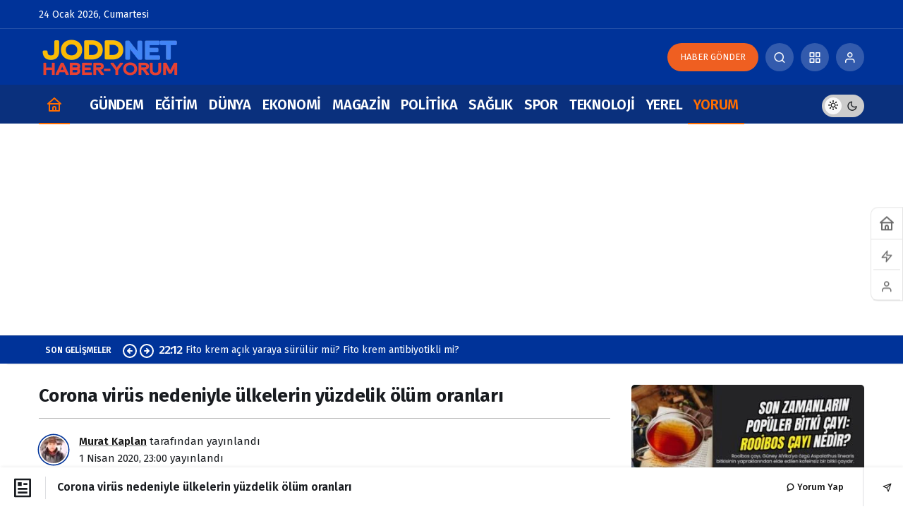

--- FILE ---
content_type: text/html; charset=UTF-8
request_url: https://www.jodd.net/1464/corona-virus-nedeniyle-ulkelerin-yuzdelik-olum-oranlari/
body_size: 25187
content:
<!doctype html>
<html lang="tr" prefix="og: http://ogp.me/ns#" class="light-mode">
<head>
	<meta charset="UTF-8">
	<meta http-equiv="X-UA-Compatible" content="IE=edge">
	<meta name="viewport" content="width=device-width, initial-scale=1, minimum-scale=1">
	<link rel="profile" href="https://gmpg.org/xfn/11">
	<title>Corona virüs nedeniyle ülkelerin yüzdelik ölüm oranları &#8211; Jodd Haber</title>
<meta name='robots' content='max-image-preview:large' />
<link rel='preload' as='style' href='https://www.jodd.net/wp-content/themes/kanews/assets/css/theme.min.css' />
<link rel='preload' as='style' href='https://www.jodd.net/wp-content/themes/kanews/assets/css/theme-single.min.css' />
<link rel='preload' as='font' href='https://www.jodd.net/wp-content/themes/kanews/assets/fonts/icomoon.woff' type='font/woff' crossorigin='anonymous' />
<link rel='dns-prefetch' href='//s.gravatar.com' />
<link rel='dns-prefetch' href='//fonts.googleapis.com' />
<link rel='dns-prefetch' href='//fonts.gstatic.com' />
<link rel='dns-prefetch' href='//cdnjs.cloudflare.com' />
<link rel='dns-prefetch' href='//www.google-analytics.com' />
<link rel="alternate" type="application/rss+xml" title="Jodd Haber &raquo; akışı" href="https://www.jodd.net/feed/" />
<link rel="alternate" type="application/rss+xml" title="Jodd Haber &raquo; yorum akışı" href="https://www.jodd.net/comments/feed/" />
<link rel="alternate" type="application/rss+xml" title="Jodd Haber &raquo; Corona virüs nedeniyle ülkelerin yüzdelik ölüm oranları yorum akışı" href="https://www.jodd.net/1464/corona-virus-nedeniyle-ulkelerin-yuzdelik-olum-oranlari/feed/" />
<link rel="alternate" title="oEmbed (JSON)" type="application/json+oembed" href="https://www.jodd.net/wp-json/oembed/1.0/embed?url=https%3A%2F%2Fwww.jodd.net%2F1464%2Fcorona-virus-nedeniyle-ulkelerin-yuzdelik-olum-oranlari%2F" />
<link rel="alternate" title="oEmbed (XML)" type="text/xml+oembed" href="https://www.jodd.net/wp-json/oembed/1.0/embed?url=https%3A%2F%2Fwww.jodd.net%2F1464%2Fcorona-virus-nedeniyle-ulkelerin-yuzdelik-olum-oranlari%2F&#038;format=xml" />
<!-- Kanews Theme --><meta name="datePublished" content="2020-04-01T23:00:13+03:00" /><meta name="dateModified" content="2020-04-01T23:00:13+03:00" /><meta name="url" content="https://www.jodd.net/1464/corona-virus-nedeniyle-ulkelerin-yuzdelik-olum-oranlari/" /><meta name="articleSection" content="news" /><meta name="articleAuthor" content="Murat Kaplan" /><meta property="article:published_time" content="2020-04-01T23:00:13+03:00" />
<meta property="og:site_name" content="Jodd Haber" />
<meta property="og:type" content="article" />
<meta property="og:url" content="https://www.jodd.net/1464/corona-virus-nedeniyle-ulkelerin-yuzdelik-olum-oranlari/" /><meta property="og:title" content="Corona virüs nedeniyle ülkelerin yüzdelik ölüm oranları - Jodd Haber" />
<meta property="twitter:title" content="Corona virüs nedeniyle ülkelerin yüzdelik ölüm oranları - Jodd Haber" /><meta property="og:description" content="Koronavirüs ölüm oranları her ülke için aynı değildir. Türkiye&#039;de bu oran %2 iken, İtalya&#039;da %12&#039;dir. Peki corona virüs ölüm oranı nasıl hesaplanır? J.." /><meta property="twitter:description" content="Koronavirüs ölüm oranları her ülke için aynı değildir. Türkiye&#039;de bu oran %2 iken, İtalya&#039;da %12&#039;dir. Peki corona virüs ölüm oranı nasıl hesaplanır? J.." /><meta name="description" content="Koronavirüs ölüm oranları her ülke için aynı değildir. Türkiye&#039;de bu oran %2 iken, İtalya&#039;da %12&#039;dir. Peki corona virüs ölüm oranı nasıl hesaplanır? J.." /><meta name="twitter:card" content="summary_large_image" />
<meta property="og:image:width" content="900" />
<meta property="og:image:height" content="500" />
<meta property="og:image" content="https://www.jodd.net/wp-content/uploads/2020/04/koronavirus-olum-orani-ulkelere-gore-siralama-2.jpg" />
<meta property="twitter:image" content="https://www.jodd.net/wp-content/uploads/2020/04/koronavirus-olum-orani-ulkelere-gore-siralama-2.jpg" />
<!-- /Kanews Theme -->
<style id='wp-img-auto-sizes-contain-inline-css'>
img:is([sizes=auto i],[sizes^="auto," i]){contain-intrinsic-size:3000px 1500px}
/*# sourceURL=wp-img-auto-sizes-contain-inline-css */
</style>
<link rel='stylesheet' id='kan_Child_style-css' href='https://www.jodd.net/wp-content/themes/kanews-child/style.css' media='screen' />
<link rel='stylesheet' id='kanews-theme-css' href='https://www.jodd.net/wp-content/themes/kanews/assets/css/theme.min.css' media='all' />
<style id='kanews-theme-inline-css'>
 .kanews-post-thumb:before, .kanews-slider-wrapper:not(.slick-initialized):before, .kanews-slide-thumb:before{background-image:url(https://www.jodd.net/wp-content/uploads/2020/07/JODD-HABER-SON-DAKIKA.jpg)}body{font-family:"Fira Sans", sans-serif !important}.dark-mode .site-header-logo img{content:url(https://www.jodd.net/wp-content/uploads/2022/05/logo-kucuk.png);width:190px}.site-wrapper{background:#ffffff;background:#ffffff}.site-navbar-wrapper, .site-navbar .site-navbar-nav li .sub-menu, .sie-head-3 .site-header .header-skin-light{background:linear-gradient(to right, #0a307d, #0a307d) !important}.site-navbar .site-navbar-nav li a{color:#ffffff}.site-head-3 button{color:#ffffff !important}.site-navbar .site-navbar-nav li a:hover,.site-navbar .site-navbar-nav li .sub-menu li.current-category-ancestor>a, .site-navbar .site-navbar-nav li .sub-menu li.current-category-parent>a, .site-navbar .site-navbar-nav li .sub-menu li.current-menu-ancestor>a, .site-navbar .site-navbar-nav li .sub-menu li.current-menu-item>a, .site-navbar .site-navbar-nav li .sub-menu li.current-menu-parent>a, .site-navbar .site-navbar-nav>li.current-category-ancestor>a, .site-navbar .site-navbar-nav>li.current-category-parent>a, .site-navbar .site-navbar-nav>li.current-menu-ancestor>a, .site-navbar .site-navbar-nav>li.current-menu-item>a, .site-navbar .site-navbar-nav>li.current-menu-parent>a{color:#ff6d00}.site-navbar .site-navbar-nav>li:after{background-color:#ff6d00}.site-navbar .site-navbar-nav li a{font-weight:600 !important;text-transform:uppercase !important;font-size:20px !important}.extra-sub .site-subheader{background-color:#003399}.extra-sub-action::after{background:linear-gradient(to right,transparent 0, #003399 100%)}.extra-sub-action li a, .extra-sub-action .slick-arrow, .extra-sub .kanews-ticker-wrapper .kanews-ticker li>a, .extra-sub .kanews-ticker-wrapper .kanews-ticker-title, .extra-sub .kanews-ticker-wrapper .kanews-ticker-control>*{color:#ffffff !important}@media (min-width:992px){.kanews-post-headline{}}.progress-wrap::after{color:#ff6d00}:root{--wp--preset--color--primary:#003399;--kan-theme-color:#003399}
/*# sourceURL=kanews-theme-inline-css */
</style>
<link rel='stylesheet' id='kanews-theme-single-css' href='https://www.jodd.net/wp-content/themes/kanews/assets/css/theme-single.min.css' media='all' />
<style id='kanews-theme-single-inline-css'>
@media (min-width:992px){.kanews-article-title{font-size:26px !important}}@media (min-width:992px){.kanews-article-title+p{font-size:20px !important}}@media (min-width:992px){.kanews-article-meta{}}.entry-content-inner a{color:#ff6d00}@media (min-width:992px){.kanews-article-content li, .kanews-article-content p, .kanews-article-content{font-size:20px}}
/*# sourceURL=kanews-theme-single-inline-css */
</style>
<link rel='stylesheet' id='kanews-dark-theme-css' href='https://www.jodd.net/wp-content/themes/kanews/assets/css/dark.min.css' media='all' />
<script src="https://www.jodd.net/wp-includes/js/jquery/jquery.min.js" id="jquery-core-js"></script>
<script src="https://www.jodd.net/wp-includes/js/jquery/jquery-migrate.min.js" id="jquery-migrate-js"></script>
<link rel="https://api.w.org/" href="https://www.jodd.net/wp-json/" /><link rel="alternate" title="JSON" type="application/json" href="https://www.jodd.net/wp-json/wp/v2/posts/1464" /><meta name="generator" content="WordPress 6.9" />
<link rel="canonical" href="https://www.jodd.net/1464/corona-virus-nedeniyle-ulkelerin-yuzdelik-olum-oranlari/" />
<link rel='shortlink' href='https://www.jodd.net/?p=1464' />
<meta name="Googlebot-News" content="index">
<meta name="p:domain_verify" content="d43c1fed8e9bd04f448553efc0f243b6"/>
<meta property="fb:pages" content="342581245816007" />
<meta name="author" content="Son Dakika Haber" />
<meta name="contact" content="info@jodd.net" />
<meta name="copyright" content="Copyright (c) 2019-2025 Jodd Haber. Her hakkı saklıdır." />
<meta name="description" content="Jodd Haber: Türkiye ve dünya gündemine dair gelişmeleri takip edebileceğiniz son dakika haberler sitesidir." />


<script async src="https://pagead2.googlesyndication.com/pagead/js/adsbygoogle.js?client=ca-pub-5272058247788072"
     crossorigin="anonymous"></script
  
  <script async type="application/javascript"
        src="https://news.google.com/swg/js/v1/swg-basic.js"></script>
<script>
  (self.SWG_BASIC = self.SWG_BASIC || []).push( basicSubscriptions => {
    basicSubscriptions.init({
      type: "NewsArticle",
      isPartOfType: ["Product"],
      isPartOfProductId: "CAowlY2YCw:openaccess",
      clientOptions: { theme: "light", lang: "tr" },
    });
  });
</script><script id="kanews-theme-schema" type="application/ld+json">{"@context": "https://schema.org","@graph": [
 {
 "@type": "Organization",
 "@id": "https://www.jodd.net/#organization",
 "url": "https://www.jodd.net/",
 "name": "Jodd Haber",
 "logo": {
 "@type": "ImageObject",
 "url": "https://www.jodd.net/wp-content/uploads/2022/05/logo-kucuk.png",
 "width": "200",
 "height": "60"
 }
 },
 {
 "@type": "ImageObject",
 "@id": "https://www.jodd.net/1464/corona-virus-nedeniyle-ulkelerin-yuzdelik-olum-oranlari/#primaryImage",
 "url": "https://www.jodd.net/wp-content/uploads/2020/04/koronavirus-olum-orani-ulkelere-gore-siralama-2.jpg",
 "width": 900,
 "height": 500,
 "inLanguage": "tr"
 },
 {
 "@type": "WebSite",
 "@id": "https://www.jodd.net/#website",
 "url": "https://www.jodd.net",
 "name": "Jodd Haber",
 "description": "Son Dakika Haberler ve Türkiye haberleri",
 "publisher": {
 "@id": "https://www.jodd.net/#organization"
 },
 "inLanguage": "tr",
 "potentialAction": {
 "@type": "SearchAction",
 "target": "https://www.jodd.net/?s={search_term_string}",
 "query-input": "required name=search_term_string"
 }
 },
 {
 "@type": "WebPage",
 "@id": "https://www.jodd.net/1464/corona-virus-nedeniyle-ulkelerin-yuzdelik-olum-oranlari/#webpage",
 "url": "https://www.jodd.net/1464/corona-virus-nedeniyle-ulkelerin-yuzdelik-olum-oranlari/",
 "inLanguage": "tr",
 "name": "Corona virüs nedeniyle ülkelerin yüzdelik ölüm oranları - Jodd Haber",
 "isPartOf": {
 "@id": "https://www.jodd.net/#website"
 },
 "primaryImageOfPage": {
 "@id": "https://www.jodd.net/1464/corona-virus-nedeniyle-ulkelerin-yuzdelik-olum-oranlari/#primaryImage"
 }
 },
 {
 "@id": "#post-1464",
 "@type": "NewsArticle",
 "headline": "Corona virüs nedeniyle ülkelerin yüzdelik ölüm oranları - Jodd Haber",
 "url": "https://www.jodd.net/1464/corona-virus-nedeniyle-ulkelerin-yuzdelik-olum-oranlari/",
 "isPartOf": {
 "@id": "https://www.jodd.net/1464/corona-virus-nedeniyle-ulkelerin-yuzdelik-olum-oranlari/#webpage"
 },
 "inLanguage": "tr",
 "description": "Koronavirüs ölüm oranları her ülke için aynı değildir. Türkiye'de bu oran %2 iken, İtalya'da %12'dir. Peki corona virüs ölüm oranı nasıl hesaplanır? JODD HABER olarak dünyadaki en çok vaka görülmüş 10 ülkedeki ölüm oranlarını hesapladı. En çok İtalya en az Almanya. Türkiye'de ölüm oranı düşüktür.",
 "author": {
 "@type": "Person",
 "name": "Murat Kaplan",
 "url": "https://www.jodd.net/yazar/"
 },
 "keywords": [
 "Coronavirüs",
 "Koronavirüs",
 "Koronavirüs Pandemisi"
 ],
 "articleSection": "Yorum",
 "datePublished": "2020-04-01T23:00:13+03:00",
 "dateModified": "2020-04-01T23:00:13+03:00",
 "publisher": {
 "@id": "https://www.jodd.net/#organization"
 },
 "image": {
 "@id": "https://www.jodd.net/1464/corona-virus-nedeniyle-ulkelerin-yuzdelik-olum-oranlari/#primaryImage"
 },
 "mainEntityOfPage": {
 "@id": "https://www.jodd.net/1464/corona-virus-nedeniyle-ulkelerin-yuzdelik-olum-oranlari/#webpage"
 }
 }
]}</script>
<script async src="https://pagead2.googlesyndication.com/pagead/js/adsbygoogle.js?client=ca-pub-5272058247788072"
     crossorigin="anonymous"></script><style>.recentcomments a{display:inline !important;padding:0 !important;margin:0 !important;}</style><script id="kanews-schema-breadcrumb" type="application/ld+json">{
 "@context": "http://schema.org",
 "@type": "BreadcrumbList",
 "id": "https://www.jodd.net/1464/corona-virus-nedeniyle-ulkelerin-yuzdelik-olum-oranlari#breadcrumb",
 "itemListElement": [
 {
 "@type": "ListItem",
 "position": 1,
 "item": {
 "@id": "https://www.jodd.net",
 "name": "Haberler"
 }
 },
 {
 "@type": "ListItem",
 "position": 2,
 "item": {
 "@id": "https://www.jodd.net/kategori/yorum/",
 "name": "Yorum"
 }
 },
 {
 "@type": "ListItem",
 "position": 3,
 "item": {
 "@id": "https://www.jodd.net/1464/corona-virus-nedeniyle-ulkelerin-yuzdelik-olum-oranlari/",
 "name": "Corona vir\u00fcs nedeniyle \u00fclkelerin y\u00fczdelik \u00f6l\u00fcm oranlar\u0131"
 }
 }
 ]
}</script><link rel="icon" href="https://www.jodd.net/wp-content/uploads/2020/07/cropped-jodd-haber-icon-1-32x32.jpg" sizes="32x32" />
<link rel="icon" href="https://www.jodd.net/wp-content/uploads/2020/07/cropped-jodd-haber-icon-1-192x192.jpg" sizes="192x192" />
<link rel="apple-touch-icon" href="https://www.jodd.net/wp-content/uploads/2020/07/cropped-jodd-haber-icon-1-180x180.jpg" />
<meta name="msapplication-TileImage" content="https://www.jodd.net/wp-content/uploads/2020/07/cropped-jodd-haber-icon-1-270x270.jpg" />
<meta name="theme-color" content="#003399" />
			<meta name="msapplication-navbutton-color" content="#003399">
      <meta name="apple-mobile-web-app-status-bar-style" content="#003399"><style id='global-styles-inline-css'>
:root{--wp--preset--aspect-ratio--square: 1;--wp--preset--aspect-ratio--4-3: 4/3;--wp--preset--aspect-ratio--3-4: 3/4;--wp--preset--aspect-ratio--3-2: 3/2;--wp--preset--aspect-ratio--2-3: 2/3;--wp--preset--aspect-ratio--16-9: 16/9;--wp--preset--aspect-ratio--9-16: 9/16;--wp--preset--color--black: #000000;--wp--preset--color--cyan-bluish-gray: #abb8c3;--wp--preset--color--white: #ffffff;--wp--preset--color--pale-pink: #f78da7;--wp--preset--color--vivid-red: #cf2e2e;--wp--preset--color--luminous-vivid-orange: #ff6900;--wp--preset--color--luminous-vivid-amber: #fcb900;--wp--preset--color--light-green-cyan: #7bdcb5;--wp--preset--color--vivid-green-cyan: #00d084;--wp--preset--color--pale-cyan-blue: #8ed1fc;--wp--preset--color--vivid-cyan-blue: #0693e3;--wp--preset--color--vivid-purple: #9b51e0;--wp--preset--gradient--vivid-cyan-blue-to-vivid-purple: linear-gradient(135deg,rgb(6,147,227) 0%,rgb(155,81,224) 100%);--wp--preset--gradient--light-green-cyan-to-vivid-green-cyan: linear-gradient(135deg,rgb(122,220,180) 0%,rgb(0,208,130) 100%);--wp--preset--gradient--luminous-vivid-amber-to-luminous-vivid-orange: linear-gradient(135deg,rgb(252,185,0) 0%,rgb(255,105,0) 100%);--wp--preset--gradient--luminous-vivid-orange-to-vivid-red: linear-gradient(135deg,rgb(255,105,0) 0%,rgb(207,46,46) 100%);--wp--preset--gradient--very-light-gray-to-cyan-bluish-gray: linear-gradient(135deg,rgb(238,238,238) 0%,rgb(169,184,195) 100%);--wp--preset--gradient--cool-to-warm-spectrum: linear-gradient(135deg,rgb(74,234,220) 0%,rgb(151,120,209) 20%,rgb(207,42,186) 40%,rgb(238,44,130) 60%,rgb(251,105,98) 80%,rgb(254,248,76) 100%);--wp--preset--gradient--blush-light-purple: linear-gradient(135deg,rgb(255,206,236) 0%,rgb(152,150,240) 100%);--wp--preset--gradient--blush-bordeaux: linear-gradient(135deg,rgb(254,205,165) 0%,rgb(254,45,45) 50%,rgb(107,0,62) 100%);--wp--preset--gradient--luminous-dusk: linear-gradient(135deg,rgb(255,203,112) 0%,rgb(199,81,192) 50%,rgb(65,88,208) 100%);--wp--preset--gradient--pale-ocean: linear-gradient(135deg,rgb(255,245,203) 0%,rgb(182,227,212) 50%,rgb(51,167,181) 100%);--wp--preset--gradient--electric-grass: linear-gradient(135deg,rgb(202,248,128) 0%,rgb(113,206,126) 100%);--wp--preset--gradient--midnight: linear-gradient(135deg,rgb(2,3,129) 0%,rgb(40,116,252) 100%);--wp--preset--font-size--small: 13px;--wp--preset--font-size--medium: 20px;--wp--preset--font-size--large: 36px;--wp--preset--font-size--x-large: 42px;--wp--preset--spacing--20: 0.44rem;--wp--preset--spacing--30: 0.67rem;--wp--preset--spacing--40: 1rem;--wp--preset--spacing--50: 1.5rem;--wp--preset--spacing--60: 2.25rem;--wp--preset--spacing--70: 3.38rem;--wp--preset--spacing--80: 5.06rem;--wp--preset--shadow--natural: 6px 6px 9px rgba(0, 0, 0, 0.2);--wp--preset--shadow--deep: 12px 12px 50px rgba(0, 0, 0, 0.4);--wp--preset--shadow--sharp: 6px 6px 0px rgba(0, 0, 0, 0.2);--wp--preset--shadow--outlined: 6px 6px 0px -3px rgb(255, 255, 255), 6px 6px rgb(0, 0, 0);--wp--preset--shadow--crisp: 6px 6px 0px rgb(0, 0, 0);}:where(.is-layout-flex){gap: 0.5em;}:where(.is-layout-grid){gap: 0.5em;}body .is-layout-flex{display: flex;}.is-layout-flex{flex-wrap: wrap;align-items: center;}.is-layout-flex > :is(*, div){margin: 0;}body .is-layout-grid{display: grid;}.is-layout-grid > :is(*, div){margin: 0;}:where(.wp-block-columns.is-layout-flex){gap: 2em;}:where(.wp-block-columns.is-layout-grid){gap: 2em;}:where(.wp-block-post-template.is-layout-flex){gap: 1.25em;}:where(.wp-block-post-template.is-layout-grid){gap: 1.25em;}.has-black-color{color: var(--wp--preset--color--black) !important;}.has-cyan-bluish-gray-color{color: var(--wp--preset--color--cyan-bluish-gray) !important;}.has-white-color{color: var(--wp--preset--color--white) !important;}.has-pale-pink-color{color: var(--wp--preset--color--pale-pink) !important;}.has-vivid-red-color{color: var(--wp--preset--color--vivid-red) !important;}.has-luminous-vivid-orange-color{color: var(--wp--preset--color--luminous-vivid-orange) !important;}.has-luminous-vivid-amber-color{color: var(--wp--preset--color--luminous-vivid-amber) !important;}.has-light-green-cyan-color{color: var(--wp--preset--color--light-green-cyan) !important;}.has-vivid-green-cyan-color{color: var(--wp--preset--color--vivid-green-cyan) !important;}.has-pale-cyan-blue-color{color: var(--wp--preset--color--pale-cyan-blue) !important;}.has-vivid-cyan-blue-color{color: var(--wp--preset--color--vivid-cyan-blue) !important;}.has-vivid-purple-color{color: var(--wp--preset--color--vivid-purple) !important;}.has-black-background-color{background-color: var(--wp--preset--color--black) !important;}.has-cyan-bluish-gray-background-color{background-color: var(--wp--preset--color--cyan-bluish-gray) !important;}.has-white-background-color{background-color: var(--wp--preset--color--white) !important;}.has-pale-pink-background-color{background-color: var(--wp--preset--color--pale-pink) !important;}.has-vivid-red-background-color{background-color: var(--wp--preset--color--vivid-red) !important;}.has-luminous-vivid-orange-background-color{background-color: var(--wp--preset--color--luminous-vivid-orange) !important;}.has-luminous-vivid-amber-background-color{background-color: var(--wp--preset--color--luminous-vivid-amber) !important;}.has-light-green-cyan-background-color{background-color: var(--wp--preset--color--light-green-cyan) !important;}.has-vivid-green-cyan-background-color{background-color: var(--wp--preset--color--vivid-green-cyan) !important;}.has-pale-cyan-blue-background-color{background-color: var(--wp--preset--color--pale-cyan-blue) !important;}.has-vivid-cyan-blue-background-color{background-color: var(--wp--preset--color--vivid-cyan-blue) !important;}.has-vivid-purple-background-color{background-color: var(--wp--preset--color--vivid-purple) !important;}.has-black-border-color{border-color: var(--wp--preset--color--black) !important;}.has-cyan-bluish-gray-border-color{border-color: var(--wp--preset--color--cyan-bluish-gray) !important;}.has-white-border-color{border-color: var(--wp--preset--color--white) !important;}.has-pale-pink-border-color{border-color: var(--wp--preset--color--pale-pink) !important;}.has-vivid-red-border-color{border-color: var(--wp--preset--color--vivid-red) !important;}.has-luminous-vivid-orange-border-color{border-color: var(--wp--preset--color--luminous-vivid-orange) !important;}.has-luminous-vivid-amber-border-color{border-color: var(--wp--preset--color--luminous-vivid-amber) !important;}.has-light-green-cyan-border-color{border-color: var(--wp--preset--color--light-green-cyan) !important;}.has-vivid-green-cyan-border-color{border-color: var(--wp--preset--color--vivid-green-cyan) !important;}.has-pale-cyan-blue-border-color{border-color: var(--wp--preset--color--pale-cyan-blue) !important;}.has-vivid-cyan-blue-border-color{border-color: var(--wp--preset--color--vivid-cyan-blue) !important;}.has-vivid-purple-border-color{border-color: var(--wp--preset--color--vivid-purple) !important;}.has-vivid-cyan-blue-to-vivid-purple-gradient-background{background: var(--wp--preset--gradient--vivid-cyan-blue-to-vivid-purple) !important;}.has-light-green-cyan-to-vivid-green-cyan-gradient-background{background: var(--wp--preset--gradient--light-green-cyan-to-vivid-green-cyan) !important;}.has-luminous-vivid-amber-to-luminous-vivid-orange-gradient-background{background: var(--wp--preset--gradient--luminous-vivid-amber-to-luminous-vivid-orange) !important;}.has-luminous-vivid-orange-to-vivid-red-gradient-background{background: var(--wp--preset--gradient--luminous-vivid-orange-to-vivid-red) !important;}.has-very-light-gray-to-cyan-bluish-gray-gradient-background{background: var(--wp--preset--gradient--very-light-gray-to-cyan-bluish-gray) !important;}.has-cool-to-warm-spectrum-gradient-background{background: var(--wp--preset--gradient--cool-to-warm-spectrum) !important;}.has-blush-light-purple-gradient-background{background: var(--wp--preset--gradient--blush-light-purple) !important;}.has-blush-bordeaux-gradient-background{background: var(--wp--preset--gradient--blush-bordeaux) !important;}.has-luminous-dusk-gradient-background{background: var(--wp--preset--gradient--luminous-dusk) !important;}.has-pale-ocean-gradient-background{background: var(--wp--preset--gradient--pale-ocean) !important;}.has-electric-grass-gradient-background{background: var(--wp--preset--gradient--electric-grass) !important;}.has-midnight-gradient-background{background: var(--wp--preset--gradient--midnight) !important;}.has-small-font-size{font-size: var(--wp--preset--font-size--small) !important;}.has-medium-font-size{font-size: var(--wp--preset--font-size--medium) !important;}.has-large-font-size{font-size: var(--wp--preset--font-size--large) !important;}.has-x-large-font-size{font-size: var(--wp--preset--font-size--x-large) !important;}
/*# sourceURL=global-styles-inline-css */
</style>
</head>

<body class="wp-singular post-template-default single single-post postid-1464 single-format-standard wp-theme-kanews wp-child-theme-kanews-child kanews-theme-by-kanthemes category-5 single-layout-flat">
		<div id="page" class="site-wrapper">
		
			<div class="site-head site-head-1">
    <header id="header" class="site-header">
    <div class="site-header-wrapper header-skin-dark">
                <div class="site-subheader hidden-mobile">
    <div class="container">
      <div class="row site-row align-items-center justify-content-between">
        <div class="col">
          <div class="site-subheader-left d-flex flex-wrap no-gutters align-items-center">
            		24 Ocak 2026, Cumartesi	          </div>
        </div>
        <div class="col-auto">
          <div class="site-subheader-right d-flex flex-wrap align-items-center">
                      </div>
        </div>
      </div>
    </div>
  </div>
      
      <div class="site-header-top">
        <div class="container">
          <div class="row site-row justify-content-between align-items-center">

            <div class="col-auto">
              <div class="site-header-top-left d-flex align-items-center gap-1">
                <button aria-label="Menü" class="site-mobil-menu-btn hidden-desktop" data-toggle="site-menu-block"><svg class="icon-90deg" width="28" height="28" xmlns="http://www.w3.org/2000/svg" viewBox="0 0 24 24" id="bars"><path fill="currentColor" d="M5,12a1,1,0,0,0-1,1v8a1,1,0,0,0,2,0V13A1,1,0,0,0,5,12ZM10,2A1,1,0,0,0,9,3V21a1,1,0,0,0,2,0V3A1,1,0,0,0,10,2ZM20,16a1,1,0,0,0-1,1v4a1,1,0,0,0,2,0V17A1,1,0,0,0,20,16ZM15,8a1,1,0,0,0-1,1V21a1,1,0,0,0,2,0V9A1,1,0,0,0,15,8Z"></path></svg></button>
                
                <div class="site-header-logo"><a href="https://www.jodd.net/" title="Jodd Haber"><img class="logo-light" src="https://www.jodd.net/wp-content/uploads/2022/05/logo-kucuk.png" srcset="https://www.jodd.net/wp-content/uploads/2022/05/logo-kucuk.png 2x, https://www.jodd.net/wp-content/uploads/2022/05/logo-kucuk.png 1x" alt="" width="200" height="60" /></a></div>                              </div>
            </div>

            
            <div class="col-auto col-lg">
              <div class="site-header-top-right">
                                <a href="https://www.jodd.net/hesabim/?islem=icerik-ekle" class="header-btn hidden-mobile" style="background-color: #ef5f21">HABER GÖNDER</a>                                  <div id="site-header-search" class="kanews-ajax-search-wrapper "> <button aria-label="Arama Yap" class="header-btn-icon" data-toggle="site-header-search-wrapper"><i class="icon-search"></i></button>
		<div id="site-header-search-wrapper" class="is-hidden"><form role="search" method="get" class="site-header-search-form" action="https://www.jodd.net/">
		<input class="kanews-ajax-search" type="text" placeholder="Aramak istediğiniz kelimeyi yazın.." value="" name="s" />
		<button aria-label="Arama Yap type="submit"><span class="icon-search icon-2x"></span></button><p>Aradığınız kelimeyi yazın ve entera basın, kapatmak için esc butonuna tıklayın.</p>
		<div id="kanews-loader"></div></form><div class="kanews-popup-close-btn search-close-btn"><i class="icon-close"></i></div></div></div>                                <div class="site-header-action "><button role="button" aria-expanded="false" data-toggle="site-header-action-content" aria-label="Servisler" class="header-btn-icon"><i aria-hidden="true" class="icon-grid"></i></button><div id="site-header-action-content"><div class="site-header-action-wrapper kanews-scroll site-header-action-style2"><button data-toggle="site-header-action-content" aria-label="Kapat"><i class="icon-close"></i></button><div class="site-header-action-btn-group popular5"><div class="onjkln2">Popüler</div><a href="https://www.jodd.net/kategori/kimdir/"   class="site-header-action-btn"><div class="site-header-action-btn-wrapper" style="background-color:rgb(221, 51, 51, 0.25)"><div class="site-header-action-icon bg-primary" style="background: #dd3333"><i class="icon-grid"></i></div><div class="site-header-action-content"><div class="site-header-action-name">Kimdir</div><div class="site-header-action-desc truncate truncate-2"></div></div></div></a><a href="https://www.jodd.net/kategori/nedir/"   class="site-header-action-btn"><div class="site-header-action-btn-wrapper" style="background-color:rgb(59, 168, 52, 0.25)"><div class="site-header-action-icon bg-primary" style="background: #3ba834"><i class="icon-add"></i></div><div class="site-header-action-content"><div class="site-header-action-name">Nedir</div><div class="site-header-action-desc truncate truncate-2"></div></div></div></a><a href="https://www.jodd.net/kategori/sosyal/"   class="site-header-action-btn"><div class="site-header-action-btn-wrapper" style="background-color:rgb(27, 104, 186, 0.25)"><div class="site-header-action-icon bg-primary" style="background: #1b68ba"><i class="icon-sun"></i></div><div class="site-header-action-content"><div class="site-header-action-name">Sosyal</div><div class="site-header-action-desc truncate truncate-2"></div></div></div></a></div><div class="site-header-action-btn-group"><div class="onjkln2">Hızlı Erişim</div><a href="https://www.jodd.net/hava-durumu/"   class="site-header-action-btn"><div class="site-header-action-btn-wrapper" ><div class="site-header-action-icon bg-primary" ><i class="icon-weather"></i></div><div class="site-header-action-content"><div class="site-header-action-name">Hava Durumu</div><div class="site-header-action-desc truncate truncate-2"></div></div></div></a><a href="https://www.jodd.net/namaz-vakitleri/"   class="site-header-action-btn"><div class="site-header-action-btn-wrapper" ><div class="site-header-action-icon bg-primary" ><i class="icon-moon-fill"></i></div><div class="site-header-action-content"><div class="site-header-action-name">Namaz Vakitleri</div><div class="site-header-action-desc truncate truncate-2"></div></div></div></a><a href="https://www.jodd.net/son-depremler/"   class="site-header-action-btn"><div class="site-header-action-btn-wrapper" ><div class="site-header-action-icon bg-primary" ><i class="icon-menu"></i></div><div class="site-header-action-content"><div class="site-header-action-name">Son Depremler</div><div class="site-header-action-desc truncate truncate-2"></div></div></div></a></div></div></div></div>                <button data-toggle="kanews-modal-login" aria-label="Giriş Yap" class="header-btn-icon"><i class="icon-user"></i></button>                              </div>
            </div>

          </div>
        </div>
      </div>
    </div>

      </header>

  <nav id="navbar" class="site-navbar hidden-mobile navbar-skin-light">
    <div class="site-navbar-wrapper site-navbar-wrapper-fixed">
      <div class="container">
        <div class="navbar-row">
                      <div class="col-auto no-gutter">
              <ul class="site-navbar-nav">
                <li class="current-menu-item home-btn"><a aria-label="Ana sayfa" href="https://www.jodd.net/"><svg width="24" height="24" xmlns="http://www.w3.org/2000/svg" viewBox="0 0 24 24" id="home"><path fill="currentColor" d="M21.66,10.25l-9-8a1,1,0,0,0-1.32,0l-9,8a1,1,0,0,0-.27,1.11A1,1,0,0,0,3,12H4v9a1,1,0,0,0,1,1H19a1,1,0,0,0,1-1V12h1a1,1,0,0,0,.93-.64A1,1,0,0,0,21.66,10.25ZM13,20H11V17a1,1,0,0,1,2,0Zm5,0H15V17a3,3,0,0,0-6,0v3H6V12H18ZM5.63,10,12,4.34,18.37,10Z"></path></svg></a></li>
              </ul>
            </div>
                    <ul id="menu-header-menu-2" class="site-navbar-nav"><li id="menu-item-6675" class="menu-item menu-item-type-taxonomy menu-item-object-category menu-item-6675"><a href="https://www.jodd.net/kategori/haber/gundem/"><span>Gündem</span></a></li>
<li id="menu-item-6673" class="menu-item menu-item-type-taxonomy menu-item-object-category menu-item-6673"><a href="https://www.jodd.net/kategori/haber/egitim/"><span>Eğitim</span></a></li>
<li id="menu-item-6672" class="menu-item menu-item-type-taxonomy menu-item-object-category menu-item-6672"><a href="https://www.jodd.net/kategori/haber/dunya/"><span>Dünya</span></a></li>
<li id="menu-item-6674" class="menu-item menu-item-type-taxonomy menu-item-object-category menu-item-6674"><a href="https://www.jodd.net/kategori/haber/ekonomi/"><span>Ekonomi</span></a></li>
<li id="menu-item-6676" class="menu-item menu-item-type-taxonomy menu-item-object-category menu-item-6676"><a href="https://www.jodd.net/kategori/haber/magazin/"><span>Magazin</span></a></li>
<li id="menu-item-6677" class="menu-item menu-item-type-taxonomy menu-item-object-category menu-item-6677"><a href="https://www.jodd.net/kategori/haber/politika/"><span>Politika</span></a></li>
<li id="menu-item-6678" class="menu-item menu-item-type-taxonomy menu-item-object-category menu-item-6678"><a href="https://www.jodd.net/kategori/haber/saglik/"><span>Sağlık</span></a></li>
<li id="menu-item-6679" class="menu-item menu-item-type-taxonomy menu-item-object-category menu-item-6679"><a href="https://www.jodd.net/kategori/haber/spor/"><span>Spor</span></a></li>
<li id="menu-item-6680" class="menu-item menu-item-type-taxonomy menu-item-object-category menu-item-6680"><a href="https://www.jodd.net/kategori/haber/teknoloji/"><span>Teknoloji</span></a></li>
<li id="menu-item-6682" class="menu-item menu-item-type-taxonomy menu-item-object-category menu-item-6682"><a href="https://www.jodd.net/kategori/yerel/"><span>Yerel</span></a></li>
<li id="menu-item-6681" class="menu-item menu-item-type-taxonomy menu-item-object-category current-post-ancestor current-menu-parent current-post-parent menu-item-6681"><a href="https://www.jodd.net/kategori/yorum/"><span>Yorum</span></a></li>
</ul>          <div class="kanews-mode-change" tabindex="0" role="switch" aria-label="Mod Değiştir" aria-checked="false"><div class="kanews-switch-button" aria-hidden="true"><div class="kanews-switch" aria-hidden="true"></div></div></div>        </div>
      </div>
    </div>
  </nav>

  
      <div class="extra-sub bn-bar hidden-mobile">
      <div class="site-subheader">
        <div class="container">
          <div class="row site-row align-items-center">
            <div class="col-12">
              <div class="site-subheader-left">
                                  <div class="kanews-ticker-wrapper col pr-0"><div class="row no-gutters"><div class="col-auto"><div class="kanews-ticker-heading"><span>Son Gelişmeler</span></div></div><div class="kanews-ticker-control col-auto"><button class="kanews-ticker-prev" aria-label="Önceki"><svg width="24" height="24" xmlns="http://www.w3.org/2000/svg" viewBox="0 0 24 24" id="arrow-circle-left"><path fill="currentColor" d="M8.29,11.29a1,1,0,0,0-.21.33,1,1,0,0,0,0,.76,1,1,0,0,0,.21.33l3,3a1,1,0,0,0,1.42-1.42L11.41,13H15a1,1,0,0,0,0-2H11.41l1.3-1.29a1,1,0,0,0,0-1.42,1,1,0,0,0-1.42,0ZM2,12A10,10,0,1,0,12,2,10,10,0,0,0,2,12Zm18,0a8,8,0,1,1-8-8A8,8,0,0,1,20,12Z"></path></svg></button><button aria-label="Sonraki" class="kanews-ticker-next"><svg width="24" height="24" xmlns="http://www.w3.org/2000/svg" viewBox="0 0 24 24" id="arrow-circle-right"><path fill="currentColor" d="M15.71,12.71a1,1,0,0,0,.21-.33,1,1,0,0,0,0-.76,1,1,0,0,0-.21-.33l-3-3a1,1,0,0,0-1.42,1.42L12.59,11H9a1,1,0,0,0,0,2h3.59l-1.3,1.29a1,1,0,0,0,0,1.42,1,1,0,0,0,1.42,0ZM22,12A10,10,0,1,0,12,22,10,10,0,0,0,22,12ZM4,12a8,8,0,1,1,8,8A8,8,0,0,1,4,12Z"></path></svg></button></div><div class="kanews-ticker col"><ul class="kanews-ticker-slider"><li><a href="https://www.jodd.net/9068/fito-krem-acik-yaraya-surulur-mu-fito-krem-antibiyotikli-mi/"><span class="kanews-ticker-date hidden-mobile">22:12 </span> <div class="kanews-ticker-title truncate truncate-1">Fito krem açık yaraya sürülür mü? Fito krem antibiyotikli mi?</div></a></li><li><a href="https://www.jodd.net/9055/ekrem-imamoglu-neden-gozaltina-alindi-hapis-cezasi-var-mi/"><span class="kanews-ticker-date hidden-mobile">22:39 </span> <div class="kanews-ticker-title truncate truncate-1">Ekrem İmamoğlu neden gözaltına alındı? Hapis cezası var mı?</div></a></li><li><a href="https://www.jodd.net/9051/son-dakika-ekrem-imamoglu-gozaltina-alindi/"><span class="kanews-ticker-date hidden-mobile">22:26 </span> <div class="kanews-ticker-title truncate truncate-1">Son dakika&#8230; Ekrem İmamoğlu gözaltına alındı</div></a></li></ul></div></div></div>              </div>
            </div>
          </div>
        </div>
      </div>
    </div>
  </div>			
				<main id="main" class="site-main">
			<div class="container">
				<div class="row">
					<div class="site-main-wrapper">
						<div class="site-main-inner d-flex flex-wrap">
							
							<div class="d-flex flex-wrap">
  <div class="col-12 col-lg-9 kanews-sticky kgs2 mb-1">
    <article id="post-1464" class="kanews-article kanews-section-box kanews-article-1 post-1464 post type-post status-publish format-standard has-post-thumbnail hentry category-yorum tag-coronavirus tag-koronavirus tag-koronavirus-pandemisi">
    
      	<div class="kanews-article-header">

								
		
					<h1 class="kanews-article-title">Corona virüs nedeniyle ülkelerin yüzdelik ölüm oranları</h1>		
		
							
			<div class="kanews-article-meta">
				<div class="row justify-content-between align-items-center">
					<div class="kanews-article-meta-left col-12 col-lg">
						<div class="kanews-article-meta-left-inner d-flex">
		
																																				<div class="kanews-post-author"><div class="author-avatar circle-animation"><svg viewBox="0 0 100 100" xmlns="http://www.w3.org/2000/svg" style="enable-background:new -580 439 577.9 194;" xml:space="preserve"> <circle cx="50" cy="50" r="40"></circle> </svg><img alt='' src='[data-uri]' data-src='https://www.jodd.net/wp-content/uploads/2021/12/Murat-Kaplan_avatar-48x48.jpg' data-srcset='https://www.jodd.net/wp-content/uploads/2021/12/Murat-Kaplan_avatar-96x96.jpg 2x' class='kanews-lazy avatar avatar-48 photo' height='48' width='48' decoding='async'/></div></div>
																												
														<div class="kanews-article-meta-left-text">
																																					<div class="kanews-post-author-name author vcard"><a href="https://www.jodd.net/yazar/murat-kaplan/">Murat Kaplan</a> tarafından yayınlandı</div>
																																			
																	<span class="posted-on"><time class="entry-date published updated" datetime="2020-04-01T23:00:13+03:00">1 Nisan 2020, 23:00</time> yayınlandı</span>								
																																</div>
						</div>
					</div>
					<div class="kanews-article-meta-right col-12 col-lg-auto">
						
																	</div>
				</div>
			</div>
					
		
	</div>
      				      <div class="kanews-article-thumbnail">
			
				<img class="wp-post-image" src="https://www.jodd.net/wp-content/uploads/2020/04/koronavirus-olum-orani-ulkelere-gore-siralama-2.jpg" width="900" height="500" alt="koronavirus olum orani ulkelere gore siralama 2"/>
								<div class="kanews-article-thumbnail-caption">koronavirus olum orani ulkelere gore siralama 2</div>
							</div>
			          

	<div class="kanews-article-action">
		<div class="row justift-content-between align-items-center">
						<div class="kanews-article-action-left flex-wrap col-12 col-lg d-flex align-items-center">
									<a class="kanews-service-link googlenews" target="_blank" rel="nofollow noopener" title="Google News ile Abone Ol" href="https://news.google.com/publications/CAAqBwgKMJWNmAswnLevAw"></a>
															</div>
						
			<div class="kanews-article-action-right col-12 col-lg-auto">
				<div class="d-flex align-items-center flex-wrap">
											<div class="kanews-like-wrapper"><button class="kanews-like-button kanews-label kanews-like-button-1464" data-nonce="f7511fd64a" data-post-id="1464" data-iscomment="0" title="Beğen"><i class="icon-like-o"></i><span id="kanews-like-loader"></span></button></div>												<button class="kanews-add-bookmark" data-toggle="kanews-modal-login" title="Favorilerime Ekle"><i class="icon-bookmark-o"></i></button>											
											<div class="kanews-article-assets">
							<ul class="d-flex">
															<li><a title="Yorum Yap" href="#respond"><i class="icon-comment"></i></a></li>
																<li><a title="Yazıyı Büyült" class="increase-text" onclick="doSomething()"><svg width="16" height="16" xmlns="http://www.w3.org/2000/svg" viewBox="0 0 24 24" fill="currentColor"><path d="M6.19983 14H8.3539L9.55389 11H14.4458L15.6458 14H17.7998L12.9998 2H10.9998L6.19983 14ZM11.9998 4.88517 13.6458 9H10.3539L11.9998 4.88517ZM3 16V22L5 22 4.99992 20H18.9999L19 22 21 22 20.9999 16H18.9999V18H4.99992L5 16 3 16Z"></path></svg> +</a></li>
								<li><a title="Yazıyı Küçült" class="decrease-text" onclick="doSomething()"><svg width="16" height="16" xmlns="http://www.w3.org/2000/svg" viewBox="0 0 24 24" fill="currentColor"><path d="M6.19983 14H8.3539L9.55389 11H14.4458L15.6458 14H17.7998L12.9998 2H10.9998L6.19983 14ZM11.9998 4.88517 13.6458 9H10.3539L11.9998 4.88517ZM3 16V22L5 22 4.99992 20H18.9999L19 22 21 22 20.9999 16H18.9999V18H4.99992L5 16 3 16Z"></path></svg> -</a></li>
							</ul>
						</div>

					
										
													<div style="cursor:pointer" class="kanews-label" data-toggle="kanews-popup-share-1464"><i class="icon-share"></i> Paylaş</div>
		<div id="kanews-popup-share-1464" class="kanews-popup">
			<div class="kanews-popup-close" data-toggle="kanews-popup-share-1464"></div>
			<div class="kanews-popup-content">
			<div class="kanews-popup-close-btn" data-toggle="kanews-popup-share-1464"><i class="icon-close"></i></div>
				<h4 class="kanews-popup-title">Bu Yazıyı Paylaş</h4>
				<ul class="d-flex kanews-popup-share">
																									<li><a class="bg-facebook" rel="external noopener" target="_blank" href="//www.facebook.com/sharer/sharer.php?u=https://www.jodd.net/1464/corona-virus-nedeniyle-ulkelerin-yuzdelik-olum-oranlari/"><i class="icon-facebook"></i></a></li>
														
													
														
														
														
																															
															<li><a target="_blank" rel="external noopener" class="bg-twitter" href="//www.twitter.com/intent/tweet?text=Corona virüs nedeniyle ülkelerin yüzdelik ölüm oranları https://www.jodd.net/1464/corona-virus-nedeniyle-ulkelerin-yuzdelik-olum-oranlari/"><i class="icon-twitter"></i></a></li>
													
														
														
														
																															
													
															<li class="hidden-desktop"><a class="bg-whatsapp" href="whatsapp://send?text=https://www.jodd.net/1464/corona-virus-nedeniyle-ulkelerin-yuzdelik-olum-oranlari/"><i class="icon-whatsapp"></i></a></li>
								<li class="hidden-mobile"><a class="bg-whatsapp" href="https://api.whatsapp.com/send?text=Corona virüs nedeniyle ülkelerin yüzdelik ölüm oranları https://www.jodd.net/1464/corona-virus-nedeniyle-ulkelerin-yuzdelik-olum-oranlari/"><i class="icon-whatsapp"></i></a></li>
														
														
														
																															
													
														
															<li><a target="_blank" rel="external noopener" class="bg-pinterest" href="//pinterest.com/pin/create/button/?url=&media=https://www.jodd.net/wp-content/uploads/2020/04/koronavirus-olum-orani-ulkelere-gore-siralama-2.jpg&description=Corona virüs nedeniyle ülkelerin yüzdelik ölüm oranları&url=https://www.jodd.net/1464/corona-virus-nedeniyle-ulkelerin-yuzdelik-olum-oranlari/"><i class="icon-pinterest"></i></a></li>
														
														
																															
													
														
														
														
															<li><a class="bg-dark kanews-native-share" title="Paylaş" onclick="doSomething()"><svg xmlns="http://www.w3.org/2000/svg" width="18" height="18" viewBox="0 0 24 24" id="icon-share"><path fill="currentColor" d="m21.707 11.293-8-8A1 1 0 0 0 12 4v3.545A11.015 11.015 0 0 0 2 18.5V20a1 1 0 0 0 1.784.62 11.456 11.456 0 0 1 7.887-4.049c.05-.006.175-.016.329-.026V20a1 1 0 0 0 1.707.707l8-8a1 1 0 0 0 0-1.414ZM14 17.586V15.5a1 1 0 0 0-1-1c-.255 0-1.296.05-1.562.085a14.005 14.005 0 0 0-7.386 2.948A9.013 9.013 0 0 1 13 9.5a1 1 0 0 0 1-1V6.414L19.586 12Z"></path></svg></a></li>
																</ul>
				<h6 class="kanews-popup-subtitle">veya linki kopyala</h6>
				<div class="kanews-copy-link">
					<input type="text" readonly="" id="input-url-1464" value="https://www.jodd.net/1464/corona-virus-nedeniyle-ulkelerin-yuzdelik-olum-oranlari/">
					<button class="kanews-label kanews-label-bg" role="tooltip" data-microtip-position="top" aria-label="Linki Kopyala" type="button" onclick="copy('input-url-1464')">Kopyala</button>
				</div>
			</div>
		</div>
											
				</div>
			</div>
		</div>
	</div>
	
              <div class="kanews-prev-post-link" hidden><a href="https://www.jodd.net/1422/pinterest-ve-google-adsense-ile-para-kazanmak-isteyenlere-tavsiyeler/" rel="prev"></a></div>
            <div class="kanews-article-content entry-content">
        <div class="kanews-banner kanews-banner-single"><script async src="https://pagead2.googlesyndication.com/pagead/js/adsbygoogle.js"></script>
<ins class="adsbygoogle"
     style="display:block; text-align:center;"
     data-ad-layout="in-article"
     data-ad-format="fluid"
     data-ad-client="ca-pub-5272058247788072"
     data-ad-slot="4893170546"></ins>
<script>
     (adsbygoogle = window.adsbygoogle || []).push({});
</script></div><div class="entry-content-wrapper" property="articleBody"><div class="entry-content-inner"><p style="text-align: justify;">Corona virüs salgını nedeniyle dünya geneli hayatını kaybedenlerin sayısı maalesef 46 bine ulaştı ve artmaya devam ediyor. Mevcut rakamlar doğrultusunda oranlma yaptığımızda -ki güncel pozitif çıkmış test sayısı 918,144 olup- yüzdelik olarak ölüm oranının 0.0501762250801617 olduğunu görmekteyiz. Bunu da yuvarladığımızda coronavirüsün ölüm oranı dünya genelinde yüzde 5&#8217;tir diyebiliriz.</p>
<p style="text-align: justify;">Her ülkede bu sonuç aynı değildir. Bazı ülkelerde yaşlı nüfusu, hastane şartları, medikal cihaz yeterliliği gibi değişkenleri göz önünde bulundurduğumuzda oranların değiştiğini görmekteyiz.</p>
<h2><strong>Amerika&#8217;nın ölüm oranı %2</strong></h2>
<p style="text-align: justify;">Mesela Amerika Birleşik Devletleri&#8217;nde toplamda enfekte olmuş kişi sayısı 205,438 iken, hayatını kaybedenlerin sayısı ise 4,528&#8217;dur. Bu durumda Amerika&#8217;nın ölüm oranı 0.0220407130131719‬&#8217;dir. Yani yüzde 2 olarak kabul edilmektedir. Veya dilerseniz 1000 kişiden 22 kişi hayatını kaybetmiştir de diyebilirsiniz.</p>
<h3><strong>İtalya&#8217;da ölüm oranı çok yüksek</strong></h3>
<p style="text-align: justify;">Fakat aynı şeyi İtalya için söylemek mümkün değildir. Çünkü mevcut enfekte olmuş kişi sayısı 110,574 iken şimdiye kadar hayatını kaybedenlerin sayısı 13,155 gibi çok yüksek bir rakamdır. Yani yüzdelik olarak baktığımızda 0.1189701014705084‬ sonucunu elde etmekteyiz. Bunu da yuvarladığımız vakit İtalya&#8217;nın koronavirüs ölüm oranı yüzde 12&#8217;dir veya dilerseniz 1000 kişiden 118 kişi hayatını kaybetmiştir de diyebilirsiniz.</p><div class="kanews-banner kanews-banner-single"><script async src="https://pagead2.googlesyndication.com/pagead/js/adsbygoogle.js"></script>
<ins class="adsbygoogle"
     style="display:block; text-align:center;"
     data-ad-layout="in-article"
     data-ad-format="fluid"
     data-ad-client="ca-pub-5272058247788072"
     data-ad-slot="4893170546"></ins>
<script>
     (adsbygoogle = window.adsbygoogle || []).push({});
</script></div>
<h3><strong>Aktif vakanın olduğu ülkeler sıralaması</strong></h3>
<p style="text-align: justify;">Eğer en çok vakanın olduğu ülkeler sıralamasına göre ölüm oranlarını sıralarsak ortaya şöyle bir tablo çıkmaktadır:</p>
<ol style="text-align: justify;">
<li>Amerika: %2 (1000&#8217;de 22)</li>
<li>İtalya: %12 (1000&#8217;de 118)</li>
<li>İspanya: %9 (1000&#8217;de 88)</li>
<li>Çin: %4 (1000&#8217;de 40)</li>
<li>Almanya: %1 (1000&#8217;de 11)</li>
<li>Fransa: %7 (1000&#8217;de 70)</li>
<li>İran: %2 (1000&#8217;de 21)</li>
<li>İngiltere: %8 (1000&#8217;de 79)</li>
<li>İsviçre: %3 (1000&#8217;de 26)</li>
<li>Türkiye: %2 (1000&#8217;de 17)</li>
</ol>
<p style="text-align: justify;">Yukarıda paylaştığımız veriler, <a href="https://www.worldometers.info/coronavirus/#countries">Worldometer.info</a> üzerinden alınan, güncel koronavirüs verileri doğrultusunda oluşturulmutur. Bu verilere göre Türkiye en çok vakanın görüldüğü 10. ülkedir.</p>
<h3 style="text-align: justify;"><strong>Ülkelere göre coronavirüs ölüm oranları</strong></h3>
<p style="text-align: justify;">Ölüm oranları açısından baktığımızda ise sıralama şu şekilde olacaktır:</p>
<ol style="text-align: justify;">
<li>İtalya: %12 (1000&#8217;de 118)</li>
<li>İspanya: %9 (1000&#8217;de 88)</li>
<li>İngiltere: %8 (1000&#8217;de 79)</li>
<li>Fransa: %7 (1000&#8217;de 70)</li>
<li>Çin: %4 (1000&#8217;de 40)</li>
<li>İsviçre: %3 (1000&#8217;de 26)</li>
<li>Amerika: %2 (1000&#8217;de 22)</li>
<li>İran: %2 (1000&#8217;de 21)</li>
<li>Türkiye: %2 (1000&#8217;de 17)</li>
<li>Almanya: %1 (1000&#8217;de 11)</li>
</ol>
<p style="text-align: justify;">Korona nedeniyle ölüm oranı en yüksek olan ülke ise İtalya olup, en düşük olan ülke (vaka olarak en çok görülen 10 ülke sıralamasında) Almanya olmaktadır.</p>
<p><a href="https://jodd.net">jodd.net</a></p>
</div></div>			<div class="kanews-reading-bar">
			<div class="js-bar"></div>
			<div class="container-fluid">
				<div class="d-flex flex-wrap align-items-center justify-content-between">
					<div class="kanews-reading-bar-title truncate truncate-1 d-flex align-items-center gap-1"><svg xmlns="http://www.w3.org/2000/svg" width="32" height="32" viewBox="0 0 24 24"><g><path fill="none" d="M0 0h24v24H0z"/><path d="M20 22H4a1 1 0 0 1-1-1V3a1 1 0 0 1 1-1h16a1 1 0 0 1 1 1v18a1 1 0 0 1-1 1zm-1-2V4H5v16h14zM7 6h4v4H7V6zm0 6h10v2H7v-2zm0 4h10v2H7v-2zm6-9h4v2h-4V7z"/></g></svg>Corona virüs nedeniyle ülkelerin yüzdelik ölüm oranları</div>
					<div class="kanews-gha d-flex">
						<a title="Yorum Yap" href="#respond"><i class="icon-comment"></i> Yorum Yap</a>
						<button class="kanews-native-share" title="Paylaş"><i class="icon-share"></i> Paylaş </button>
					</div>
				</div>
			</div>
		</div>
	<div class="kanews-banner kanews-banner-single"><a href="#respond"><img class="alignnone size-full wp-image-7417" src="https://www.jodd.net/wp-content/uploads/2023/08/haber-yorumlari.jpg" alt="habere yapilan yorumlar" width="100%" height="200" /></a></div>      </div>
      
    </article>

        <div class="kanews-section-box" id="related-articles">
      <div class="kanews-section-heading kanews-section-flat-heading"><h4 class="kanews-section-headline"><span>Benzer Haberler</span></h4></div>      <div class="row equal-height">
        <div class="col-12 col-md-6 toinfinite">
  <div class="kanews-post-item kanews-post-grid-item kanews-post-grid-item-flat">
    <a href="https://www.jodd.net/9084/gano-rooibos-cayi-kullananlarin-yorumlari/" class="kanews-post-href" aria-label="Gano Rooibos çayı kullananların Yorumları"></a>
    <button class="kanews-add-bookmark" data-toggle="kanews-modal-login" title="Favorilerime Ekle"><i class="icon-bookmark-o"></i></button>    
		<div class="kanews-post-thumb">
															<img width="370" height="185" src="[data-uri]" class="attachment-kanews-post-3 size-kanews-post-3 kanews-lazy wp-post-image" alt="rooibos cayi kullananlarin yorumlari" decoding="async" fetchpriority="high" data-sizes="auto" data-src="https://www.jodd.net/wp-content/uploads/2025/03/rooibos-cayi-kullananlarin-yorumlari-370x185.jpg" />					</div>

	    <div class="kanews-post-content">

      <h3 class="kanews-post-headline truncate truncate-3"><a href="https://www.jodd.net/9084/gano-rooibos-cayi-kullananlarin-yorumlari/" rel="bookmark">Gano Rooibos çayı kullananların Yorumları</a></h3>      <div class="kanews-post-meta">
            <span class="kanews-post-date">10 ay önce</span>      </div>
    </div>
  </div>
</div><div class="col-12 col-md-6 toinfinite">
  <div class="kanews-post-item kanews-post-grid-item kanews-post-grid-item-flat">
    <a href="https://www.jodd.net/9077/rooibos-cayi-nedir-kilo-verdirir-mi-zayiflatir-mi-kullananlar/" class="kanews-post-href" aria-label="Rooibos çayı nedir? Kilo verdirir mi? Zayıflatır mı? Kullananlar"></a>
    <button class="kanews-add-bookmark" data-toggle="kanews-modal-login" title="Favorilerime Ekle"><i class="icon-bookmark-o"></i></button>    
		<div class="kanews-post-thumb">
															<img width="370" height="185" src="[data-uri]" class="attachment-kanews-post-3 size-kanews-post-3 kanews-lazy wp-post-image" alt="rooibos çayı" decoding="async" data-sizes="auto" data-src="https://www.jodd.net/wp-content/uploads/2025/03/rooibos-cayi-370x185.jpg" />					</div>

	    <div class="kanews-post-content">

      <h3 class="kanews-post-headline truncate truncate-3"><a href="https://www.jodd.net/9077/rooibos-cayi-nedir-kilo-verdirir-mi-zayiflatir-mi-kullananlar/" rel="bookmark">Rooibos çayı nedir? Kilo verdirir mi? Zayıflatır mı? Kullananlar</a></h3>      <div class="kanews-post-meta">
            <span class="kanews-post-date">10 ay önce</span>      </div>
    </div>
  </div>
</div>      </div>
    </div>
      <div class="kanews-banner kanews-banner-footer-below"><script async src="https://pagead2.googlesyndication.com/pagead/js/adsbygoogle.js"></script>
<ins class="adsbygoogle"
     style="display:block; text-align:center;"
     data-ad-layout="in-article"
     data-ad-format="fluid"
     data-ad-client="ca-pub-5272058247788072"
     data-ad-slot="4893170546"></ins>
<script>
     (adsbygoogle = window.adsbygoogle || []).push({});
</script></div>    <div id="comments" class="comments-area kanews-section-box">

	<div id="respond" class="comment-respond">
		<div class="kanews-section-heading kanews-section-flat-heading"><h3 class="kanews-section-headline"><span><label>Bir Cevap Yaz</label> <small><a rel="nofollow" id="cancel-comment-reply-link" href="/1464/corona-virus-nedeniyle-ulkelerin-yuzdelik-olum-oranlari/#respond" style="display:none;">İptal</a></small></span></h3></div><form action="https://www.jodd.net/wp-comments-post.php" method="post" id="commentform" class="comment-form"><p class="comment-notes"><span id="email-notes">E-posta adresiniz yayınlanmayacak.</span> <span class="required-field-message">Gerekli alanlar <span class="required">*</span> ile işaretlenmişlerdir</span></p><div class="kanews-form bgw"><textarea class="comment-input" id="comment" name="comment" cols="45" rows="4" aria-required="true" required></textarea><label for="comment">Yorumunuz</label></div><div class="kanews-form bgw"><input id="author" class="comment-input" name="author" type="text" value="" size="30" /><label for="author">Adınız</label></div>
<div class="kanews-form bgw"><input id="email" class="comment-input" name="email" type="text" value="" size="30" /><label for="email">E-Posta</label></div>
<div class="d-flex mt-2"><div class="kanews-form"><input id="wp-comment-cookies-consent" name="wp-comment-cookies-consent" value="yes" type="checkbox" required></div> <label style="margin-top: 3px" for="wp-comment-cookies-consent">Bir dahaki sefere yorum yaptığımda kullanılmak üzere adımı, e-posta adresimi ve web site adresimi bu tarayıcıya kaydet.</label></div>
<p class="form-submit"><div class="kanews-btn-group"><button name="submit" type="submit" id="submit" class="kanews-btn kanews-btn-sm">Yorum Gönder</button><button class="kanews-btn kanews-btn-sm kanews-btn-o" data-toggle="kanews-modal-login">Giriş Yap</button></div> <input type='hidden' name='comment_post_ID' value='1464' id='comment_post_ID' />
<input type='hidden' name='comment_parent' id='comment_parent' value='0' />
</p><p style="display: none;"><input type="hidden" id="akismet_comment_nonce" name="akismet_comment_nonce" value="cabfb0dd24" /></p><p style="display: none !important;" class="akismet-fields-container" data-prefix="ak_"><label>&#916;<textarea name="ak_hp_textarea" cols="45" rows="8" maxlength="100"></textarea></label><input type="hidden" id="ak_js_1" name="ak_js" value="180"/><script>document.getElementById( "ak_js_1" ).setAttribute( "value", ( new Date() ).getTime() );</script></p></form>	</div><!-- #respond -->
	

</div><!-- #comments -->
  </div>
  
<div id="sidebar" class="col-12 col-lg-3 sidebar-right kanews-sticky">
	<div class="row" role="complementary">
					<div class="col-12 "> 
				<div id="kanews_widget_posts_1-3" class="kanews-section kanews_widget_posts_1 kanews-section-flat kanews-section-gutter column_x_gutter">
					
					          
          <div class="row equal-height">
                          <div class="col-12">
                <div class="kanews-post-item kanews-post-grid-item">
									<a href="https://www.jodd.net/9084/gano-rooibos-cayi-kullananlarin-yorumlari/" class="kanews-post-href" aria-label="Gano Rooibos çayı kullananların Yorumları"></a>	
									<button class="kanews-add-bookmark" data-toggle="kanews-modal-login" title="Favorilerime Ekle"><i class="icon-bookmark-o"></i></button>                  
		<div class="kanews-post-thumb">
															<img width="370" height="185" src="[data-uri]" class="attachment-kanews-post-3 size-kanews-post-3 kanews-lazy wp-post-image" alt="rooibos cayi kullananlarin yorumlari" decoding="async" data-sizes="auto" data-src="https://www.jodd.net/wp-content/uploads/2025/03/rooibos-cayi-kullananlarin-yorumlari-370x185.jpg" />					</div>

	                  <div class="kanews-post-content">
										
                    <h3 class="kanews-post-headline truncate truncate-2"><a href="https://www.jodd.net/9084/gano-rooibos-cayi-kullananlarin-yorumlari/" rel="bookmark">Gano Rooibos çayı kullananların Yorumları</a></h3>										
										
										<div class="kanews-post-meta">
																							<div class="kanews-post-date">10 ay önce</div>																																																							</div>
									</div>
                </div>
              </div>
							                          <div class="col-12">
                <div class="kanews-post-item kanews-post-grid-item">
									<a href="https://www.jodd.net/9077/rooibos-cayi-nedir-kilo-verdirir-mi-zayiflatir-mi-kullananlar/" class="kanews-post-href" aria-label="Rooibos çayı nedir? Kilo verdirir mi? Zayıflatır mı? Kullananlar"></a>	
									<button class="kanews-add-bookmark" data-toggle="kanews-modal-login" title="Favorilerime Ekle"><i class="icon-bookmark-o"></i></button>                  
		<div class="kanews-post-thumb">
															<img width="370" height="185" src="[data-uri]" class="attachment-kanews-post-3 size-kanews-post-3 kanews-lazy wp-post-image" alt="rooibos çayı" decoding="async" data-sizes="auto" data-src="https://www.jodd.net/wp-content/uploads/2025/03/rooibos-cayi-370x185.jpg" />					</div>

	                  <div class="kanews-post-content">
										
                    <h3 class="kanews-post-headline truncate truncate-2"><a href="https://www.jodd.net/9077/rooibos-cayi-nedir-kilo-verdirir-mi-zayiflatir-mi-kullananlar/" rel="bookmark">Rooibos çayı nedir? Kilo verdirir mi? Zayıflatır mı? Kullananlar</a></h3>										
										
										<div class="kanews-post-meta">
																							<div class="kanews-post-date">10 ay önce</div>																																																							</div>
									</div>
                </div>
              </div>
							                          <div class="col-12">
                <div class="kanews-post-item kanews-post-grid-item">
									<a href="https://www.jodd.net/9072/sakir-pasa-ailesi-ayse-kimdir-gercek-adi-nedir-kac-yasinda/" class="kanews-post-href" aria-label="Şakir Paşa Ailesi Ayşe kimdir? Gerçek adı nedir? Kaç yaşında?"></a>	
									<button class="kanews-add-bookmark" data-toggle="kanews-modal-login" title="Favorilerime Ekle"><i class="icon-bookmark-o"></i></button>                  
		<div class="kanews-post-thumb">
															<img width="370" height="185" src="[data-uri]" class="attachment-kanews-post-3 size-kanews-post-3 kanews-lazy wp-post-image" alt="sakir pasa ailesi ayse kimdir" decoding="async" data-sizes="auto" data-src="https://www.jodd.net/wp-content/uploads/2025/03/sakir-pasa-ailesi-ayse-kimdir-370x185.jpg" />					</div>

	                  <div class="kanews-post-content">
										
                    <h3 class="kanews-post-headline truncate truncate-2"><a href="https://www.jodd.net/9072/sakir-pasa-ailesi-ayse-kimdir-gercek-adi-nedir-kac-yasinda/" rel="bookmark">Şakir Paşa Ailesi Ayşe kimdir? Gerçek adı nedir? Kaç yaşında?</a></h3>										
										
										<div class="kanews-post-meta">
																							<div class="kanews-post-date">10 ay önce</div>																																																							</div>
									</div>
                </div>
              </div>
							                          <div class="col-12">
                <div class="kanews-post-item kanews-post-grid-item">
									<a href="https://www.jodd.net/9068/fito-krem-acik-yaraya-surulur-mu-fito-krem-antibiyotikli-mi/" class="kanews-post-href" aria-label="Fito krem açık yaraya sürülür mü? Fito krem antibiyotikli mi?"></a>	
									<button class="kanews-add-bookmark" data-toggle="kanews-modal-login" title="Favorilerime Ekle"><i class="icon-bookmark-o"></i></button>                  
		<div class="kanews-post-thumb">
															<img width="370" height="185" src="[data-uri]" class="attachment-kanews-post-3 size-kanews-post-3 kanews-lazy wp-post-image" alt="Fito krem açık yaraya sürülür mü?" decoding="async" data-sizes="auto" data-src="https://www.jodd.net/wp-content/uploads/2025/03/fito-krem-acik-yaraya-surulur-mu-370x185.jpg" />					</div>

	                  <div class="kanews-post-content">
										
                    <h3 class="kanews-post-headline truncate truncate-2"><a href="https://www.jodd.net/9068/fito-krem-acik-yaraya-surulur-mu-fito-krem-antibiyotikli-mi/" rel="bookmark">Fito krem açık yaraya sürülür mü? Fito krem antibiyotikli mi?</a></h3>										
										
										<div class="kanews-post-meta">
																							<div class="kanews-post-date">10 ay önce</div>																																																							</div>
									</div>
                </div>
              </div>
							                          <div class="col-12">
                <div class="kanews-post-item kanews-post-grid-item">
									<a href="https://www.jodd.net/9061/momecon-krem-nedir-momecon-krem-kullananlar-ve-yorumlari/" class="kanews-post-href" aria-label="Momecon Krem nedir? Momecon krem kullananlar ve yorumları"></a>	
									<button class="kanews-add-bookmark" data-toggle="kanews-modal-login" title="Favorilerime Ekle"><i class="icon-bookmark-o"></i></button>                  
		<div class="kanews-post-thumb">
															<img width="370" height="185" src="[data-uri]" class="attachment-kanews-post-3 size-kanews-post-3 kanews-lazy wp-post-image" alt="momecon krem nedir" decoding="async" data-sizes="auto" data-src="https://www.jodd.net/wp-content/uploads/2025/03/momecon-krem-nedir-370x185.jpg" />					</div>

	                  <div class="kanews-post-content">
										
                    <h3 class="kanews-post-headline truncate truncate-2"><a href="https://www.jodd.net/9061/momecon-krem-nedir-momecon-krem-kullananlar-ve-yorumlari/" rel="bookmark">Momecon Krem nedir? Momecon krem kullananlar ve yorumları</a></h3>										
										
										<div class="kanews-post-meta">
																							<div class="kanews-post-date">10 ay önce</div>																																																							</div>
									</div>
                </div>
              </div>
							                          <div class="col-12">
                <div class="kanews-post-item kanews-post-grid-item">
									<a href="https://www.jodd.net/9055/ekrem-imamoglu-neden-gozaltina-alindi-hapis-cezasi-var-mi/" class="kanews-post-href" aria-label="Ekrem İmamoğlu neden gözaltına alındı? Hapis cezası var mı?"></a>	
									<button class="kanews-add-bookmark" data-toggle="kanews-modal-login" title="Favorilerime Ekle"><i class="icon-bookmark-o"></i></button>                  
		<div class="kanews-post-thumb">
															<img width="370" height="185" src="[data-uri]" class="attachment-kanews-post-3 size-kanews-post-3 kanews-lazy wp-post-image" alt="ekrem imamoglu neden gozaltina alindi" decoding="async" data-sizes="auto" data-src="https://www.jodd.net/wp-content/uploads/2025/03/ekrem-imamoglu-neden-gozaltina-alindi-370x185.jpg" />					</div>

	                  <div class="kanews-post-content">
										
                    <h3 class="kanews-post-headline truncate truncate-2"><a href="https://www.jodd.net/9055/ekrem-imamoglu-neden-gozaltina-alindi-hapis-cezasi-var-mi/" rel="bookmark">Ekrem İmamoğlu neden gözaltına alındı? Hapis cezası var mı?</a></h3>										
										
										<div class="kanews-post-meta">
																							<div class="kanews-post-date">10 ay önce</div>																																																							</div>
									</div>
                </div>
              </div>
							                          <div class="col-12">
                <div class="kanews-post-item kanews-post-grid-item">
									<a href="https://www.jodd.net/9051/son-dakika-ekrem-imamoglu-gozaltina-alindi/" class="kanews-post-href" aria-label="Son dakika&#8230; Ekrem İmamoğlu gözaltına alındı"></a>	
									<button class="kanews-add-bookmark" data-toggle="kanews-modal-login" title="Favorilerime Ekle"><i class="icon-bookmark-o"></i></button>                  
		<div class="kanews-post-thumb">
															<img width="370" height="185" src="[data-uri]" class="attachment-kanews-post-3 size-kanews-post-3 kanews-lazy wp-post-image" alt="Ekrem İmamoğlu" decoding="async" data-sizes="auto" data-src="https://www.jodd.net/wp-content/uploads/2025/03/ekrem-imamoglu-370x185.jpg" />					</div>

	                  <div class="kanews-post-content">
										
                    <h3 class="kanews-post-headline truncate truncate-2"><a href="https://www.jodd.net/9051/son-dakika-ekrem-imamoglu-gozaltina-alindi/" rel="bookmark">Son dakika&#8230; Ekrem İmamoğlu gözaltına alındı</a></h3>										
										
										<div class="kanews-post-meta">
																							<div class="kanews-post-date">10 ay önce</div>																																																							</div>
									</div>
                </div>
              </div>
							                          <div class="col-12">
                <div class="kanews-post-item kanews-post-grid-item">
									<a href="https://www.jodd.net/9046/avelox-400-mg-nedir-avelox-kullananlar-kullanici-yorumlari/" class="kanews-post-href" aria-label="Avelox 400 mg Nedir? Avelox kullananlar, kullanıcı yorumları"></a>	
									<button class="kanews-add-bookmark" data-toggle="kanews-modal-login" title="Favorilerime Ekle"><i class="icon-bookmark-o"></i></button>                  
		<div class="kanews-post-thumb">
															<img width="370" height="185" src="[data-uri]" class="attachment-kanews-post-3 size-kanews-post-3 kanews-lazy wp-post-image" alt="avelox kullananlar" decoding="async" data-sizes="auto" data-src="https://www.jodd.net/wp-content/uploads/2025/03/avelox-kullananlar-370x185.jpg" />					</div>

	                  <div class="kanews-post-content">
										
                    <h3 class="kanews-post-headline truncate truncate-2"><a href="https://www.jodd.net/9046/avelox-400-mg-nedir-avelox-kullananlar-kullanici-yorumlari/" rel="bookmark">Avelox 400 mg Nedir? Avelox kullananlar, kullanıcı yorumları</a></h3>										
										
										<div class="kanews-post-meta">
																							<div class="kanews-post-date">11 ay önce</div>																																																							</div>
									</div>
                </div>
              </div>
							            						          </div>
        </div>
			</div>

			<div class="col-12"><section id="recent-comments-3" class="kanews-section widget widget_recent_comments"><div class="kanews-section-heading"><h4 class="kanews-section-headline"><span>Son yorumlar</span></h4></div><ul id="recentcomments"><li class="recentcomments"><a href="https://www.jodd.net/9072/sakir-pasa-ailesi-ayse-kimdir-gercek-adi-nedir-kac-yasinda/#comment-100006">Şakir Paşa Ailesi Ayşe kimdir? Gerçek adı nedir? Kaç yaşında?</a> için <span class="comment-author-link">Ahmet</span></li><li class="recentcomments"><a href="https://www.jodd.net/7966/rojbin-erdenin-babasi-aslen-nereli/#comment-97889">Rojbin Erden&#8217;in babası aslen nereli?</a> için <span class="comment-author-link">hakan bardakçı</span></li><li class="recentcomments"><a href="https://www.jodd.net/5671/rtuke-sikayet-nasil-yapilir-rtuk-sikayetleri-nereye-yapilir/#comment-97814">RTÜK&#8217;e Şikayet nasıl yapılır? RTÜK şikayetleri nereye yapılır?</a> için <span class="comment-author-link">Diana Leila Hulme</span></li><li class="recentcomments"><a href="https://www.jodd.net/8528/zlynda-4-mg-kullananlar-zlynda-4-mg-kilo-aldirir-mi-kullanici-yorumlari/#comment-97793">Zlynda 4 mg kullananlar, Zlynda 4 mg kilo aldırır mı? Kullanıcı Yorumları</a> için <span class="comment-author-link"><a href="https://www.jodd.net" class="url" rel="ugc">Jodd</a></span></li><li class="recentcomments"><a href="https://www.jodd.net/8773/mina-demirtas-kimdir-kac-yasinda-oynadigi-diziler-aslen-nereli/#comment-97707">Mina Demirtaş kimdir? Kaç yaşında, oynadığı diziler, aslen nereli?</a> için <span class="comment-author-link">besti</span></li></ul></section></div>
    <div class="col-12"> 
      <div id="kanews_widget_calculator-2" class="kanews-section kanews_widget_calculator kanews-section-gutter">
        <div class="kanews-section-heading"><h4 class="kanews-section-headline"><span>Döviz Çevirici</span></h4></div>        <div>
          	<div class="kanews-calculator-wrapper">
				<div class="kanews-calculator-container">
			    <form id="doviz_calc" class="kanews-calculator">
        <div class="row position-relative">
            <div class="col-12 col-md-6">
                <div class="kanews-form">
                    <select class="currency_switcher_x" aria-label="Miktar">
                                                    <option value="41.57" 
                                >
                                USD                            </option>
                                                    <option value="48.55" 
                                >
                                EUR                            </option>
                                                    <option value="55.54" 
                                >
                                GBP                            </option>
                                                    <option value="51.97" 
                                >
                                CHF                            </option>
                                                    <option value="29.79" 
                                >
                                CAD                            </option>
                                                    <option value="0.50" 
                                >
                                RUB                            </option>
                                                    <option value="11.32" 
                                >
                                AED                            </option>
                                                    <option value="27.12" 
                                >
                                AUD                            </option>
                                                    <option value="6.50" 
                                >
                                DKK                            </option>
                                                    <option value="4.39" 
                                >
                                SEK                            </option>
                                                    <option value="4.14" 
                                >
                                NOK                            </option>
                                                    <option value="0.00" 
                                >
                                JPY                            </option>
                                                    <option value="136.20" 
                                >
                                KWD                            </option>
                                                    <option value="2.38" 
                                >
                                ZAR                            </option>
                                                    <option value="110.26" 
                                >
                                BHD                            </option>
                                                    <option value="7.70" 
                                >
                                LYD                            </option>
                                                    <option value="11.10" 
                                >
                                SAR                            </option>
                                                    <option value="0.03" 
                                >
                                IQD                            </option>
                                                    <option value="12.34" 
                                >
                                ILS                            </option>
                                                    <option value="0.00" 
                                >
                                IRR                            </option>
                                                    <option value="0.47" 
                                >
                                INR                            </option>
                                                    <option value="2.25" 
                                >
                                MXN                            </option>
                                                    <option value="0.12" 
                                >
                                HUF                            </option>
                                                    <option value="23.92" 
                                >
                                NZD                            </option>
                                                    <option value="7.75" 
                                >
                                BRL                            </option>
                                                    <option value="0.00" 
                                >
                                IDR                            </option>
                                                    <option value="1.99" 
                                >
                                CZK                            </option>
                                                    <option value="11.35" 
                                >
                                PLN                            </option>
                                                    <option value="9.56" 
                                >
                                RON                            </option>
                                                    <option value="5.82" 
                                >
                                CNY                            </option>
                                                    <option value="0.03" 
                                >
                                ARS                            </option>
                                                    <option value="0.50" 
                                >
                                ALL                            </option>
                                                    <option value="24.45" 
                                >
                                AZN                            </option>
                                                    <option value="24.96" 
                                >
                                BAM                            </option>
                                                    <option value="0.04" 
                                >
                                CLP                            </option>
                                                    <option value="0.01" 
                                >
                                COP                            </option>
                                                    <option value="0.08" 
                                >
                                CRC                            </option>
                                                    <option value="0.32" 
                                >
                                DZD                            </option>
                                                    <option value="0.86" 
                                >
                                EGP                            </option>
                                                    <option value="5.34" 
                                >
                                HKD                            </option>
                                                    <option value="0.34" 
                                >
                                ISK                            </option>
                                                    <option value="58.63" 
                                >
                                JOD                            </option>
                                                    <option value="0.03" 
                                >
                                KRW                            </option>
                                                    <option value="0.08" 
                                >
                                KZT                            </option>
                                                    <option value="0.00" 
                                >
                                LBP                            </option>
                                                    <option value="0.14" 
                                >
                                LKR                            </option>
                                                    <option value="4.57" 
                                >
                                MAD                            </option>
                                                    <option value="2.48" 
                                >
                                MDL                            </option>
                                                    <option value="0.79" 
                                >
                                MKD                            </option>
                                                    <option value="9.85" 
                                >
                                MYR                            </option>
                                                    <option value="108.12" 
                                >
                                OMR                            </option>
                                                    <option value="11.80" 
                                >
                                PEN                            </option>
                                                    <option value="0.71" 
                                >
                                PHP                            </option>
                                                    <option value="0.15" 
                                >
                                PKR                            </option>
                                                    <option value="11.74" 
                                >
                                QAR                            </option>
                                                    <option value="0.41" 
                                >
                                RSD                            </option>
                                                    <option value="32.13" 
                                >
                                SGD                            </option>
                                                    <option value="0.00" 
                                >
                                SYP                            </option>
                                                    <option value="1.29" 
                                >
                                THB                            </option>
                                                    <option value="1.36" 
                                >
                                TWD                            </option>
                                                    <option value="1.00" 
                                >
                                UAH                            </option>
                                                    <option value="1.04" 
                                >
                                UYU                            </option>
                                                    <option value="15.40" 
                                >
                                GEL                            </option>
                                                    <option value="14.17" 
                                >
                                TND                            </option>
                                                    <option value="24.83" 
                                >
                                BGN                            </option>
                                                    <option value="11258.72" 
                                >
                                BIST                            </option>
                                                    <option value="69.20" 
                                >
                                BRENT                            </option>
                                                    <option value="1.1670" 
                                >
                                EURUSD                            </option>
                                                <option value="1">TRY</option>
                    </select>
                    <label>Miktar</label>
                </div>
            </div>
            <div class="exchange-icon hidden-mobile">
                <svg aria-hidden="true" focusable="false" role="none" width="24" height="24" fill="currentColor" viewBox="0 0 24 24">
                    <path fill-rule="evenodd" d="m16.629 11.999-1.2-1.2 3.085-3.086H2.572V5.999h15.942L15.43 2.913l1.2-1.2 4.543 4.543a.829.829 0 0 1 0 1.2l-4.543 4.543Zm-9.257-.001 1.2 1.2-3.086 3.086h15.943v1.714H5.486l3.086 3.086-1.2 1.2-4.543-4.543a.829.829 0 0 1 0-1.2l4.543-4.543Z" clip-rule="evenodd">
                    </path>
                </svg>
            </div>
            <div class="col-12 col-md-6">
                <div class="kanews-form">
                    <select class="currency_switcher_2" aria-label="Dönüştürülen">
                        <option value="1">TRY</option>
                                                    <option value="41.57">
                                USD                            </option>
                                                    <option value="48.55">
                                EUR                            </option>
                                                    <option value="55.54">
                                GBP                            </option>
                                                    <option value="51.97">
                                CHF                            </option>
                                                    <option value="29.79">
                                CAD                            </option>
                                                    <option value="0.50">
                                RUB                            </option>
                                                    <option value="11.32">
                                AED                            </option>
                                                    <option value="27.12">
                                AUD                            </option>
                                                    <option value="6.50">
                                DKK                            </option>
                                                    <option value="4.39">
                                SEK                            </option>
                                                    <option value="4.14">
                                NOK                            </option>
                                                    <option value="0.00">
                                JPY                            </option>
                                                    <option value="136.20">
                                KWD                            </option>
                                                    <option value="2.38">
                                ZAR                            </option>
                                                    <option value="110.26">
                                BHD                            </option>
                                                    <option value="7.70">
                                LYD                            </option>
                                                    <option value="11.10">
                                SAR                            </option>
                                                    <option value="0.03">
                                IQD                            </option>
                                                    <option value="12.34">
                                ILS                            </option>
                                                    <option value="0.00">
                                IRR                            </option>
                                                    <option value="0.47">
                                INR                            </option>
                                                    <option value="2.25">
                                MXN                            </option>
                                                    <option value="0.12">
                                HUF                            </option>
                                                    <option value="23.92">
                                NZD                            </option>
                                                    <option value="7.75">
                                BRL                            </option>
                                                    <option value="0.00">
                                IDR                            </option>
                                                    <option value="1.99">
                                CZK                            </option>
                                                    <option value="11.35">
                                PLN                            </option>
                                                    <option value="9.56">
                                RON                            </option>
                                                    <option value="5.82">
                                CNY                            </option>
                                                    <option value="0.03">
                                ARS                            </option>
                                                    <option value="0.50">
                                ALL                            </option>
                                                    <option value="24.45">
                                AZN                            </option>
                                                    <option value="24.96">
                                BAM                            </option>
                                                    <option value="0.04">
                                CLP                            </option>
                                                    <option value="0.01">
                                COP                            </option>
                                                    <option value="0.08">
                                CRC                            </option>
                                                    <option value="0.32">
                                DZD                            </option>
                                                    <option value="0.86">
                                EGP                            </option>
                                                    <option value="5.34">
                                HKD                            </option>
                                                    <option value="0.34">
                                ISK                            </option>
                                                    <option value="58.63">
                                JOD                            </option>
                                                    <option value="0.03">
                                KRW                            </option>
                                                    <option value="0.08">
                                KZT                            </option>
                                                    <option value="0.00">
                                LBP                            </option>
                                                    <option value="0.14">
                                LKR                            </option>
                                                    <option value="4.57">
                                MAD                            </option>
                                                    <option value="2.48">
                                MDL                            </option>
                                                    <option value="0.79">
                                MKD                            </option>
                                                    <option value="9.85">
                                MYR                            </option>
                                                    <option value="108.12">
                                OMR                            </option>
                                                    <option value="11.80">
                                PEN                            </option>
                                                    <option value="0.71">
                                PHP                            </option>
                                                    <option value="0.15">
                                PKR                            </option>
                                                    <option value="11.74">
                                QAR                            </option>
                                                    <option value="0.41">
                                RSD                            </option>
                                                    <option value="32.13">
                                SGD                            </option>
                                                    <option value="0.00">
                                SYP                            </option>
                                                    <option value="1.29">
                                THB                            </option>
                                                    <option value="1.36">
                                TWD                            </option>
                                                    <option value="1.00">
                                UAH                            </option>
                                                    <option value="1.04">
                                UYU                            </option>
                                                    <option value="15.40">
                                GEL                            </option>
                                                    <option value="14.17">
                                TND                            </option>
                                                    <option value="24.83">
                                BGN                            </option>
                                                    <option value="11258.72">
                                BIST                            </option>
                                                    <option value="69.20">
                                BRENT                            </option>
                                                    <option value="1.1670">
                                EURUSD                            </option>
                                            </select>
                    <label>Dönüştürülen</label>
                </div>
            </div>
            <div class="col-12">
                <div class="kanews-form">
                    <input type="text" class="currency3value" value="1" aria-label="Miktar">
                    <label>Miktar</label>
                </div>
            </div>
            <div class="col-12">
                <div class="kanews-form">
                    <input type="text" class="currency4value" value="?" aria-label="Sonuç" readonly>
                    <label>Sonuç</label>
                </div>
            </div>
        </div>
        <div class="calculator-info">
            <div class="info-row">
                <span class="info-label">Çeviri Bilgisi</span>
                <span class="info-value conversion-info">-</span>
            </div>
            <div class="info-row">
                <span class="info-label">Birim Değeri</span>
                <span class="info-value selected-value">0.00</span>
            </div>
        </div>
    </form>
    		</div>
	</div>
	        </div>
      </div>
    </div>
    
  	</div>
</div>
</div>							
						</div>
					</div>
					<div style="display:none" class="page-load-status">
						<div class="loader-ellips infinite-scroll-request">
							<svg version="1.1" id="loader-1" xmlns="http://www.w3.org/2000/svg" xmlns:xlink="http://www.w3.org/1999/xlink" x="0px" y="0px" width="40px" height="40px" viewBox="0 0 40 40" enable-background="new 0 0 40 40" xml:space="preserve"> <path opacity="0.2" fill="#000" d="M20.201,5.169c-8.254,0-14.946,6.692-14.946,14.946c0,8.255,6.692,14.946,14.946,14.946 s14.946-6.691,14.946-14.946C35.146,11.861,28.455,5.169,20.201,5.169z M20.201,31.749c-6.425,0-11.634-5.208-11.634-11.634 c0-6.425,5.209-11.634,11.634-11.634c6.425,0,11.633,5.209,11.633,11.634C31.834,26.541,26.626,31.749,20.201,31.749z"/> <path fill="#000" d="M26.013,10.047l1.654-2.866c-2.198-1.272-4.743-2.012-7.466-2.012h0v3.312h0 C22.32,8.481,24.301,9.057,26.013,10.047z"> <animateTransform attributeType="xml" attributeName="transform" type="rotate" from="0 20 20" to="360 20 20" dur="0.5s" repeatCount="indefinite"/> </path> </svg>
						</div>
						<p class="infinite-scroll-last">Daha fazla gösterilecek yazı bulunamadı!</p>
						<p class="infinite-scroll-error">Tekrar deneyiniz.</p>
					</div>
				</div>
			</div>
		</main>

	<div id="kanews-modal-login" class="kanews-modal kanews-modal-login"><div data-toggle="kanews-modal-login" class="kanews-modal-close"></div><div class="kanews-modal-content"><div class="kanews-modal-title">Giriş Yap</div><div data-toggle="kanews-modal-login" class="kanews-modal-close-btn"><i class="icon-close"></i></div><div class="kanews-modal-content-inner"><p>Jodd Haber ayrıcalıklarından yararlanmak için hemen giriş yapın veya hesap oluşturun, üstelik tamamen ücretsiz!</p><div class="kanews-btn-group"><a href="https://www.jodd.net/hesabim/" class="kanews-btn">Giriş Yap</a></div></div></div></div>
<footer id="footer" class="site-footer dark-mode ">

  
  <div class="container">
    <div class="site-footer-bottom">
      <div class="site-footer-b1 klofdsf2">
        <div class="row justify-content-between flex-wrap align-items-center">

          <div class="col-12 col-lg-auto">
                          <div class="site-footer-copyright">
                <p class="mb-0"><a href="https://www.jodd.net">Jodd Haber</a> © Telif Hakkı 2019 - 2026, Tüm Hakları Saklıdır. <a title="öğrenci portalı" href="https://www.ogrenciportali.com">öğrenci portalı</a></p>              </div>
                      </div>

          

          <div class="col-12 col-lg-auto text-right d-flex flex-wrap align-items-center">
                        <div class="site-footer-menu">
                <ul id="menu-menu2" class="d-flex flex-wrap justify-content-center"><li id="menu-item-6889" class="menu-item menu-item-type-custom menu-item-object-custom menu-item-home menu-item-6889"><a href="https://www.jodd.net/"><span>Ana Sayfa</span></a></li>
<li id="menu-item-872" class="menu-item menu-item-type-post_type menu-item-object-page menu-item-872"><a href="https://www.jodd.net/hakkimizda/"><span>Hakkımızda</span></a></li>
<li id="menu-item-5142" class="menu-item menu-item-type-post_type menu-item-object-page menu-item-5142"><a href="https://www.jodd.net/veri-politikasi/"><span>Veri Politikası</span></a></li>
<li id="menu-item-1291" class="menu-item menu-item-type-post_type menu-item-object-page menu-item-privacy-policy menu-item-1291"><a rel="privacy-policy" href="https://www.jodd.net/gizlilik-sozlesmesi/"><span>Gizlilik</span></a></li>
<li id="menu-item-874" class="menu-item menu-item-type-post_type menu-item-object-page menu-item-874"><a href="https://www.jodd.net/kunye/"><span>Künye</span></a></li>
<li id="menu-item-4716" class="menu-item menu-item-type-post_type menu-item-object-page menu-item-4716"><a href="https://www.jodd.net/reklam/"><span>Reklam</span></a></li>
<li id="menu-item-873" class="menu-item menu-item-type-post_type menu-item-object-page menu-item-873"><a href="https://www.jodd.net/iletisim/"><span>İletişim</span></a></li>
<li id="menu-item-6908" class="menu-item menu-item-type-custom menu-item-object-custom menu-item-6908"><a href="https://www.jodd.net/yazar/"><span>Yazarlar</span></a></li>
</ul>              </div>
                      <div class="site-social-links "><ul class="d-flex justify-content-end"><li><a rel="nofollow" title="Facebook" href="https://www.facebook.com/joddhaber/"><i class="icon-facebook"></i></a></li><li><a rel="nofollow" title="Twitter" href="https://twitter.com/joddhaber"><i class="icon-twitter"></i></a></li><li><a rel="nofollow" title="Instagram" href="https://www.instagram.com/joddnet"><i class="icon-instagram"></i></a></li></ul></div>          </div>

        </div>
      </div>
    </div>
  </div>

</footer>    </div> <!-- .site-wrapper -->
    
    <script type="speculationrules">
{"prefetch":[{"source":"document","where":{"and":[{"href_matches":"/*"},{"not":{"href_matches":["/wp-*.php","/wp-admin/*","/wp-content/uploads/*","/wp-content/*","/wp-content/plugins/*","/wp-content/themes/kanews-child/*","/wp-content/themes/kanews/*","/*\\?(.+)"]}},{"not":{"selector_matches":"a[rel~=\"nofollow\"]"}},{"not":{"selector_matches":".no-prefetch, .no-prefetch a"}}]},"eagerness":"conservative"}]}
</script>
<div id="kanews-tab-bar" class="kanews-tab-bar  "><ul class="kanews-tab-bar-wrapper d-flex flex-wrap align-items-center "><li><a href="https://www.jodd.net/"><div class="kanews-tab-bar-icon"><svg width="24" height="24" xmlns="http://www.w3.org/2000/svg" viewBox="0 0 24 24" id="home"><path fill="currentColor" d="M21.66,10.25l-9-8a1,1,0,0,0-1.32,0l-9,8a1,1,0,0,0-.27,1.11A1,1,0,0,0,3,12H4v9a1,1,0,0,0,1,1H19a1,1,0,0,0,1-1V12h1a1,1,0,0,0,.93-.64A1,1,0,0,0,21.66,10.25ZM13,20H11V17a1,1,0,0,1,2,0Zm5,0H15V17a3,3,0,0,0-6,0v3H6V12H18ZM5.63,10,12,4.34,18.37,10Z"></path></svg></div><div class="kanews-tab-bar-label truncate truncate-1">Anasayfa</div></a></li><li><a href="https://www.jodd.net/son-dakika/"><div class="kanews-tab-bar-icon"><i class="icon-bolt"></i></div><div class="kanews-tab-bar-label truncate truncate-1">Akış</div></a></li><li><a href="https://www.jodd.net/hesabim/"><div class="kanews-tab-bar-icon"><i class="icon-user"></i></div><div class="kanews-tab-bar-label truncate truncate-1">Hesabım</div></a></li></ul></div></div>		<script>
		var connection = navigator.connection || navigator.mozConnection || navigator.webkitConnection;
		if ( typeof connection != 'undefined' && (/\slow-2g|2g/.test(connection.effectiveType))) {
			console.warn( 'Slow Connection Google Fonts Disabled' );
		}
		else {
			WebFontConfig ={
				google:{
					families: ['Fira Sans:regular,500,600,700:latin&display=swap','Inter:regular,500,600,700:latin&display=swap' ]
				}
			};

			(function(){
				var wf   = document.createElement('script');
				wf.src   = '//ajax.googleapis.com/ajax/libs/webfont/1.6.26/webfont.js';
				wf.type  = 'text/javascript';
				wf.defer = 'true';
				var s = document.getElementsByTagName('script')[0];
				s.parentNode.insertBefore(wf, s);
			})();
	
		}

		</script>
		<script id="kanews-theme-js-extra">
var kan_vars = {"nonce":"39fce2a8ef","isadmin":"0","isuser":"0","ajax":"https://www.jodd.net/wp-admin/admin-ajax.php","assets":"https://www.jodd.net/wp-content/themes/kanews/assets/","emptydata":"Veri al\u0131namad\u0131","invalidapi":"API hatas\u0131","infinite_scroll":"0","weather_api":"","noresult":"Sonu\u00e7 bulunamad\u0131.","new_tab":"0","sticky_navbar":"1","text_share":"1","right_click":"0","copy_event":"0","adblock":"0","subscribe":"0","lazy":"1","mode":"light","dark_mode":"1","dark_mode_system":"0","like":"Be\u011fen","unlike":"Vazge\u00e7","bookmark":"Favorilerime Ekle","unbookmark":"Favorilerimden \u00c7\u0131kar","show_children":"Yan\u0131tlar\u0131 G\u00f6ster","hide_children":"Yan\u0131tlar\u0131 Gizle","pagination":"button","insights":"https://www.jodd.net/abonelik/","gotop":"0","translate":{"days":"G\u00fcn","showless":"Daha Az G\u00f6ster","showmore":"Daha Fazla G\u00f6ster","prev":"\u00d6nceki","next":"Sonraki","expand":"Daralt","expand2":"Geni\u015flet","continue":"Devam Et","copied":"Kopyaland\u0131!","insights":"Reklams\u0131z S\u00fcr\u00fcm","right_click":"Bu sayfada sa\u011f t\u0131klama i\u015flemi yasaklanm\u0131\u015ft\u0131r.","copy_event":"Bu sayfada kopyalama i\u015flemi yasaklanm\u0131\u015ft\u0131r.","adblock_text":"Sitemize katk\u0131da bulunmak i\u00e7in l\u00fctfen reklam engelleyicinizi devred\u0131\u015f\u0131 b\u0131rak\u0131n.","adblock_title":"Reklam Engelleyicisi Tespit Edildi"}};
var kanews_chat = {"nonce":"4ff2c9072b","insights":"","subscription_url":"https://www.jodd.net/abonelik/","free_limit":"5","premium_limit":"20"};
//# sourceURL=kanews-theme-js-extra
</script>
<script defer="defer" src="https://www.jodd.net/wp-content/themes/kanews/assets/js/theme.min.js" id="kanews-theme-js"></script>
<script defer="defer" src="https://www.jodd.net/wp-content/themes/kanews/assets/js/sticky.min.js" id="kanews-sticky-js"></script>
<script defer="defer" src="https://www.jodd.net/wp-content/themes/kanews/assets/js/infinite-scroll.min.js" id="kanews-infinite-scroll-js"></script>
<script defer="defer" src="https://www.jodd.net/wp-content/themes/kanews/assets/js/theme-singular.min.js" id="kanews-singular-js"></script>
<script defer="defer" src="https://www.jodd.net/wp-includes/js/comment-reply.min.js" id="comment-reply-js" async data-wp-strategy="async" fetchpriority="low"></script>
<script defer="defer" src="https://www.jodd.net/wp-content/themes/kanews/assets/js/calculator.min.js" id="kanews-calculator-js"></script>
<script defer src="https://www.jodd.net/wp-content/plugins/akismet/_inc/akismet-frontend.js" id="akismet-frontend-js"></script>
  </body>
</html>


--- FILE ---
content_type: text/html; charset=utf-8
request_url: https://www.google.com/recaptcha/api2/aframe
body_size: 267
content:
<!DOCTYPE HTML><html><head><meta http-equiv="content-type" content="text/html; charset=UTF-8"></head><body><script nonce="-_4_lDNibLU-TI5tRIV9gA">/** Anti-fraud and anti-abuse applications only. See google.com/recaptcha */ try{var clients={'sodar':'https://pagead2.googlesyndication.com/pagead/sodar?'};window.addEventListener("message",function(a){try{if(a.source===window.parent){var b=JSON.parse(a.data);var c=clients[b['id']];if(c){var d=document.createElement('img');d.src=c+b['params']+'&rc='+(localStorage.getItem("rc::a")?sessionStorage.getItem("rc::b"):"");window.document.body.appendChild(d);sessionStorage.setItem("rc::e",parseInt(sessionStorage.getItem("rc::e")||0)+1);localStorage.setItem("rc::h",'1769281382502');}}}catch(b){}});window.parent.postMessage("_grecaptcha_ready", "*");}catch(b){}</script></body></html>